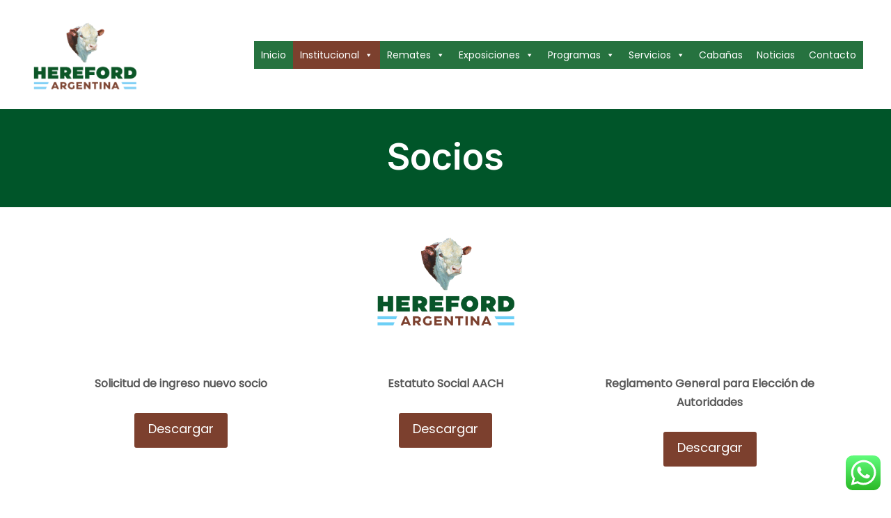

--- FILE ---
content_type: text/css
request_url: https://www.hereford.org.ar/web/wp-content/themes/astra/assets/css/minified/compatibility/divi-builder.min.css?ver=4.10.1
body_size: -32
content:
.et_divi_builder #et_builder_outer_content .et_pb_video_box .ast-oembed-container,.et_divi_builder #et_builder_outer_content .et_pb_video_box .ast-oembed-container>div{position:initial}

--- FILE ---
content_type: text/css
request_url: https://www.hereford.org.ar/web/wp-content/et-cache/4047/et-core-unified-deferred-4047.min.css?ver=1765309394
body_size: 392
content:
.et-db #et-boc .et-l .et_pb_section_2{padding-top:12px;padding-bottom:6px}.et-db #et-boc .et-l .et_pb_section_2.et_pb_section{background-color:#005529!important}.et-db #et-boc .et-l .et_pb_text_9{padding-top:45px!important}.et-db #et-boc .et-l .et_pb_image_3{width:40%;max-width:40%;text-align:center}.et-db #et-boc .et-l .et_pb_text_10{padding-top:42px!important}@media only screen and (max-width:980px){.et-db #et-boc .et-l .et_pb_image_3 .et_pb_image_wrap img{width:auto}}@media only screen and (max-width:767px){.et-db #et-boc .et-l .et_pb_image_3 .et_pb_image_wrap img{width:auto}}